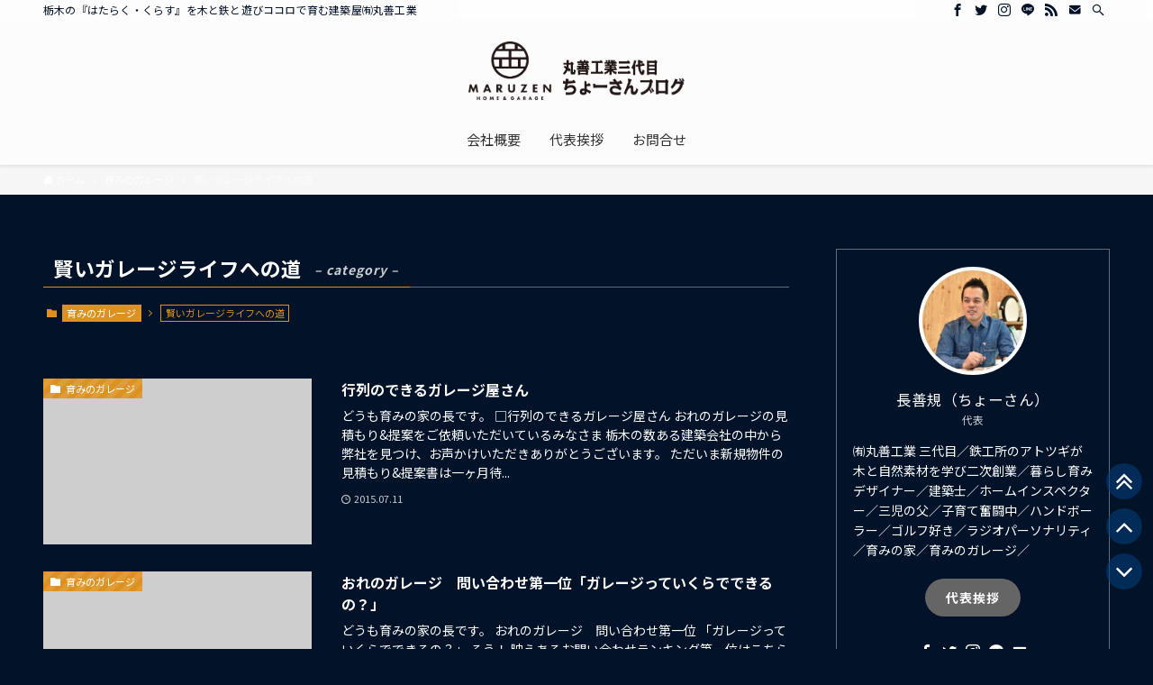

--- FILE ---
content_type: text/css
request_url: https://maru-zen.biz/wp-content/plugins/celtispack/modules/oEmbed/oembed-style.css?ver=6.9
body_size: 610
content:
/* oEmbed OGP Blog card */

.card-wrapper:after,
.card-wrapper:before {
    content: ' ';
    display: table;
}

.card-wrapper:after {
    zoom: 1;
    clear: both;
}

.card-wrapper {
    margin: 0px 0px 1.7rem;
    overflow: hidden;
    width:100%;
    max-width:600px;
    max-height:202px;
    border: 1px solid;
    border-color: #eaeaea #dddddd #d0d0d0;
    border-radius: 5px;
    background-color: #fff;
    background-clip: padding-box;
}

.card-wrapper a,
.card-wrapper a:visited {
    color: #369ecf;
    border: none !important;
    text-decoration: none;
}
.card-wrapper a:focus {
    outline: thin dotted;
}
.card-wrapper a:hover {
    text-decoration: underline;
}

.card-wrapper-inner {
    padding: 12px;
}
.card-wrapper * {
    word-wrap: break-word;
}

.card-content {
	float: left;
	padding-top: 0;
	display: inline;
    max-height: 150px;
    overflow: hidden;
}

.card-wrapper .no-thumb {
	width: 100%;
	margin: 0 0 12px 0 !important;
}

.card-wrapper .with-thumb {
	width: 72%;
	margin-right: 1.8%;
    margin-bottom: 12px;    
}

.card-wrapper .thumb-wrapper {
	float: left;
	padding-top: 0;
	width: 26.2%;
    max-height: 150px;
	margin: 0 0 12px 0 !important;
}

.card-content .card-title {
    font-size: 16px;
    line-height: 1.5 !important;
    max-height: 48px;
    overflow: hidden;
    margin: 0 0 3px !important;
    padding: 0 !important;
    border: none;   
    background: none;
}
.card-content .card-title a {
    color: #333333;
}
.card-content .card-description {
    font-size: 12px;
    line-height: 1.4;
    max-height: 50px;
    overflow: hidden;
}

.card-footer {
    zoom: 1;
    clear: both;
    margin-top: 8px;
    padding-top: 5px;
    border-top: 1px solid #eaeaea;
    height: 15px;
    position: relative;
    font-size: 11px;
}
.card-footer img {
    display: inline !important;
}
.card-footer a,
.card-footer a:visited,
.card-footer a:hover,
.card-footer a:focus,
.card-footer a:active {
    color: #999999;
}

/* oembed widget */
.widget.widget_oembed {
	background-color: transparent;
}

.oembed-widget {
    margin: 0px !important;
}
.widget-content .oembed-widget {
    margin-bottom: 24px !important;
}

.oembed-widget .wp-caption {
    position: relative;
}
.oembed-widget .wp-caption-text {
    background: #222222;
    opacity: 0.7;
    color: white;
    margin: 0 auto;
    position: absolute;
    bottom: 0;
    width: 100%;
    max-height: 50%;    
}
.oembed-widget .wp-caption-text a {
    color: white;
}

.oembed-widget figure {
    margin: 0;
    padding: 0;
    border-radius: 4px;
}
.oembed-widget img{
    max-width: 100%;
    height: auto;
}

.oembed-widget > div,
.oembed-widget > span,
.oembed-widget > figure,
.oembed-widget > iframe {
    margin-bottom: 8px !important;
}

.oembed-widget .slideshare,
.oembed-widget .speakerdeck {
    background-color: #323232;
    border-radius: 5px;
}
.oembed-widget .slide-caption {
    color: white;
    opacity: 0.7;
}
.oembed-widget .slide-caption a {
    color: white;
}

.twitter-video {
    min-width: 160px !important;
}
